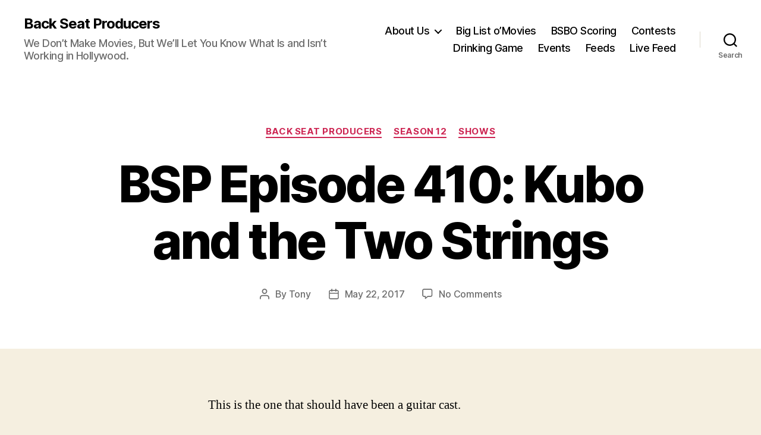

--- FILE ---
content_type: text/html; charset=UTF-8
request_url: http://backseatproducers.com/2017/05/22/bsp-episode-410-kubo-and-the-two-strings/
body_size: 19572
content:
<!DOCTYPE html>

<html class="no-js" lang="en-US">

	<head>

		<meta charset="UTF-8">
		<meta name="viewport" content="width=device-width, initial-scale=1.0" >

		<link rel="profile" href="https://gmpg.org/xfn/11">

		<title>BSP Episode 410: Kubo and the Two Strings &#8211; Back Seat Producers</title>
<meta name='robots' content='max-image-preview:large' />
<link rel="alternate" title="oEmbed (JSON)" type="application/json+oembed" href="http://backseatproducers.com/wp-json/oembed/1.0/embed?url=http%3A%2F%2Fbackseatproducers.com%2F2017%2F05%2F22%2Fbsp-episode-410-kubo-and-the-two-strings%2F" />
<link rel="alternate" title="oEmbed (XML)" type="text/xml+oembed" href="http://backseatproducers.com/wp-json/oembed/1.0/embed?url=http%3A%2F%2Fbackseatproducers.com%2F2017%2F05%2F22%2Fbsp-episode-410-kubo-and-the-two-strings%2F&#038;format=xml" />
<style id='wp-img-auto-sizes-contain-inline-css'>
img:is([sizes=auto i],[sizes^="auto," i]){contain-intrinsic-size:3000px 1500px}
/*# sourceURL=wp-img-auto-sizes-contain-inline-css */
</style>
<style id='wp-emoji-styles-inline-css'>

	img.wp-smiley, img.emoji {
		display: inline !important;
		border: none !important;
		box-shadow: none !important;
		height: 1em !important;
		width: 1em !important;
		margin: 0 0.07em !important;
		vertical-align: -0.1em !important;
		background: none !important;
		padding: 0 !important;
	}
/*# sourceURL=wp-emoji-styles-inline-css */
</style>
<link rel='stylesheet' id='wp-block-library-css' href='http://backseatproducers.com/wp-includes/css/dist/block-library/style.min.css?ver=39f73c84063e5d9a60513832003908dd' media='all' />
<style id='global-styles-inline-css'>
:root{--wp--preset--aspect-ratio--square: 1;--wp--preset--aspect-ratio--4-3: 4/3;--wp--preset--aspect-ratio--3-4: 3/4;--wp--preset--aspect-ratio--3-2: 3/2;--wp--preset--aspect-ratio--2-3: 2/3;--wp--preset--aspect-ratio--16-9: 16/9;--wp--preset--aspect-ratio--9-16: 9/16;--wp--preset--color--black: #000000;--wp--preset--color--cyan-bluish-gray: #abb8c3;--wp--preset--color--white: #ffffff;--wp--preset--color--pale-pink: #f78da7;--wp--preset--color--vivid-red: #cf2e2e;--wp--preset--color--luminous-vivid-orange: #ff6900;--wp--preset--color--luminous-vivid-amber: #fcb900;--wp--preset--color--light-green-cyan: #7bdcb5;--wp--preset--color--vivid-green-cyan: #00d084;--wp--preset--color--pale-cyan-blue: #8ed1fc;--wp--preset--color--vivid-cyan-blue: #0693e3;--wp--preset--color--vivid-purple: #9b51e0;--wp--preset--color--accent: #cd2653;--wp--preset--color--primary: #000000;--wp--preset--color--secondary: #6d6d6d;--wp--preset--color--subtle-background: #dcd7ca;--wp--preset--color--background: #f5efe0;--wp--preset--gradient--vivid-cyan-blue-to-vivid-purple: linear-gradient(135deg,rgb(6,147,227) 0%,rgb(155,81,224) 100%);--wp--preset--gradient--light-green-cyan-to-vivid-green-cyan: linear-gradient(135deg,rgb(122,220,180) 0%,rgb(0,208,130) 100%);--wp--preset--gradient--luminous-vivid-amber-to-luminous-vivid-orange: linear-gradient(135deg,rgb(252,185,0) 0%,rgb(255,105,0) 100%);--wp--preset--gradient--luminous-vivid-orange-to-vivid-red: linear-gradient(135deg,rgb(255,105,0) 0%,rgb(207,46,46) 100%);--wp--preset--gradient--very-light-gray-to-cyan-bluish-gray: linear-gradient(135deg,rgb(238,238,238) 0%,rgb(169,184,195) 100%);--wp--preset--gradient--cool-to-warm-spectrum: linear-gradient(135deg,rgb(74,234,220) 0%,rgb(151,120,209) 20%,rgb(207,42,186) 40%,rgb(238,44,130) 60%,rgb(251,105,98) 80%,rgb(254,248,76) 100%);--wp--preset--gradient--blush-light-purple: linear-gradient(135deg,rgb(255,206,236) 0%,rgb(152,150,240) 100%);--wp--preset--gradient--blush-bordeaux: linear-gradient(135deg,rgb(254,205,165) 0%,rgb(254,45,45) 50%,rgb(107,0,62) 100%);--wp--preset--gradient--luminous-dusk: linear-gradient(135deg,rgb(255,203,112) 0%,rgb(199,81,192) 50%,rgb(65,88,208) 100%);--wp--preset--gradient--pale-ocean: linear-gradient(135deg,rgb(255,245,203) 0%,rgb(182,227,212) 50%,rgb(51,167,181) 100%);--wp--preset--gradient--electric-grass: linear-gradient(135deg,rgb(202,248,128) 0%,rgb(113,206,126) 100%);--wp--preset--gradient--midnight: linear-gradient(135deg,rgb(2,3,129) 0%,rgb(40,116,252) 100%);--wp--preset--font-size--small: 18px;--wp--preset--font-size--medium: 20px;--wp--preset--font-size--large: 26.25px;--wp--preset--font-size--x-large: 42px;--wp--preset--font-size--normal: 21px;--wp--preset--font-size--larger: 32px;--wp--preset--spacing--20: 0.44rem;--wp--preset--spacing--30: 0.67rem;--wp--preset--spacing--40: 1rem;--wp--preset--spacing--50: 1.5rem;--wp--preset--spacing--60: 2.25rem;--wp--preset--spacing--70: 3.38rem;--wp--preset--spacing--80: 5.06rem;--wp--preset--shadow--natural: 6px 6px 9px rgba(0, 0, 0, 0.2);--wp--preset--shadow--deep: 12px 12px 50px rgba(0, 0, 0, 0.4);--wp--preset--shadow--sharp: 6px 6px 0px rgba(0, 0, 0, 0.2);--wp--preset--shadow--outlined: 6px 6px 0px -3px rgb(255, 255, 255), 6px 6px rgb(0, 0, 0);--wp--preset--shadow--crisp: 6px 6px 0px rgb(0, 0, 0);}:where(.is-layout-flex){gap: 0.5em;}:where(.is-layout-grid){gap: 0.5em;}body .is-layout-flex{display: flex;}.is-layout-flex{flex-wrap: wrap;align-items: center;}.is-layout-flex > :is(*, div){margin: 0;}body .is-layout-grid{display: grid;}.is-layout-grid > :is(*, div){margin: 0;}:where(.wp-block-columns.is-layout-flex){gap: 2em;}:where(.wp-block-columns.is-layout-grid){gap: 2em;}:where(.wp-block-post-template.is-layout-flex){gap: 1.25em;}:where(.wp-block-post-template.is-layout-grid){gap: 1.25em;}.has-black-color{color: var(--wp--preset--color--black) !important;}.has-cyan-bluish-gray-color{color: var(--wp--preset--color--cyan-bluish-gray) !important;}.has-white-color{color: var(--wp--preset--color--white) !important;}.has-pale-pink-color{color: var(--wp--preset--color--pale-pink) !important;}.has-vivid-red-color{color: var(--wp--preset--color--vivid-red) !important;}.has-luminous-vivid-orange-color{color: var(--wp--preset--color--luminous-vivid-orange) !important;}.has-luminous-vivid-amber-color{color: var(--wp--preset--color--luminous-vivid-amber) !important;}.has-light-green-cyan-color{color: var(--wp--preset--color--light-green-cyan) !important;}.has-vivid-green-cyan-color{color: var(--wp--preset--color--vivid-green-cyan) !important;}.has-pale-cyan-blue-color{color: var(--wp--preset--color--pale-cyan-blue) !important;}.has-vivid-cyan-blue-color{color: var(--wp--preset--color--vivid-cyan-blue) !important;}.has-vivid-purple-color{color: var(--wp--preset--color--vivid-purple) !important;}.has-black-background-color{background-color: var(--wp--preset--color--black) !important;}.has-cyan-bluish-gray-background-color{background-color: var(--wp--preset--color--cyan-bluish-gray) !important;}.has-white-background-color{background-color: var(--wp--preset--color--white) !important;}.has-pale-pink-background-color{background-color: var(--wp--preset--color--pale-pink) !important;}.has-vivid-red-background-color{background-color: var(--wp--preset--color--vivid-red) !important;}.has-luminous-vivid-orange-background-color{background-color: var(--wp--preset--color--luminous-vivid-orange) !important;}.has-luminous-vivid-amber-background-color{background-color: var(--wp--preset--color--luminous-vivid-amber) !important;}.has-light-green-cyan-background-color{background-color: var(--wp--preset--color--light-green-cyan) !important;}.has-vivid-green-cyan-background-color{background-color: var(--wp--preset--color--vivid-green-cyan) !important;}.has-pale-cyan-blue-background-color{background-color: var(--wp--preset--color--pale-cyan-blue) !important;}.has-vivid-cyan-blue-background-color{background-color: var(--wp--preset--color--vivid-cyan-blue) !important;}.has-vivid-purple-background-color{background-color: var(--wp--preset--color--vivid-purple) !important;}.has-black-border-color{border-color: var(--wp--preset--color--black) !important;}.has-cyan-bluish-gray-border-color{border-color: var(--wp--preset--color--cyan-bluish-gray) !important;}.has-white-border-color{border-color: var(--wp--preset--color--white) !important;}.has-pale-pink-border-color{border-color: var(--wp--preset--color--pale-pink) !important;}.has-vivid-red-border-color{border-color: var(--wp--preset--color--vivid-red) !important;}.has-luminous-vivid-orange-border-color{border-color: var(--wp--preset--color--luminous-vivid-orange) !important;}.has-luminous-vivid-amber-border-color{border-color: var(--wp--preset--color--luminous-vivid-amber) !important;}.has-light-green-cyan-border-color{border-color: var(--wp--preset--color--light-green-cyan) !important;}.has-vivid-green-cyan-border-color{border-color: var(--wp--preset--color--vivid-green-cyan) !important;}.has-pale-cyan-blue-border-color{border-color: var(--wp--preset--color--pale-cyan-blue) !important;}.has-vivid-cyan-blue-border-color{border-color: var(--wp--preset--color--vivid-cyan-blue) !important;}.has-vivid-purple-border-color{border-color: var(--wp--preset--color--vivid-purple) !important;}.has-vivid-cyan-blue-to-vivid-purple-gradient-background{background: var(--wp--preset--gradient--vivid-cyan-blue-to-vivid-purple) !important;}.has-light-green-cyan-to-vivid-green-cyan-gradient-background{background: var(--wp--preset--gradient--light-green-cyan-to-vivid-green-cyan) !important;}.has-luminous-vivid-amber-to-luminous-vivid-orange-gradient-background{background: var(--wp--preset--gradient--luminous-vivid-amber-to-luminous-vivid-orange) !important;}.has-luminous-vivid-orange-to-vivid-red-gradient-background{background: var(--wp--preset--gradient--luminous-vivid-orange-to-vivid-red) !important;}.has-very-light-gray-to-cyan-bluish-gray-gradient-background{background: var(--wp--preset--gradient--very-light-gray-to-cyan-bluish-gray) !important;}.has-cool-to-warm-spectrum-gradient-background{background: var(--wp--preset--gradient--cool-to-warm-spectrum) !important;}.has-blush-light-purple-gradient-background{background: var(--wp--preset--gradient--blush-light-purple) !important;}.has-blush-bordeaux-gradient-background{background: var(--wp--preset--gradient--blush-bordeaux) !important;}.has-luminous-dusk-gradient-background{background: var(--wp--preset--gradient--luminous-dusk) !important;}.has-pale-ocean-gradient-background{background: var(--wp--preset--gradient--pale-ocean) !important;}.has-electric-grass-gradient-background{background: var(--wp--preset--gradient--electric-grass) !important;}.has-midnight-gradient-background{background: var(--wp--preset--gradient--midnight) !important;}.has-small-font-size{font-size: var(--wp--preset--font-size--small) !important;}.has-medium-font-size{font-size: var(--wp--preset--font-size--medium) !important;}.has-large-font-size{font-size: var(--wp--preset--font-size--large) !important;}.has-x-large-font-size{font-size: var(--wp--preset--font-size--x-large) !important;}
/*# sourceURL=global-styles-inline-css */
</style>

<style id='classic-theme-styles-inline-css'>
/*! This file is auto-generated */
.wp-block-button__link{color:#fff;background-color:#32373c;border-radius:9999px;box-shadow:none;text-decoration:none;padding:calc(.667em + 2px) calc(1.333em + 2px);font-size:1.125em}.wp-block-file__button{background:#32373c;color:#fff;text-decoration:none}
/*# sourceURL=/wp-includes/css/classic-themes.min.css */
</style>
<link rel='stylesheet' id='twentytwenty-style-css' href='http://backseatproducers.com/wp-content/themes/twentytwenty/style.css?ver=2.6' media='all' />
<style id='twentytwenty-style-inline-css'>
.color-accent,.color-accent-hover:hover,.color-accent-hover:focus,:root .has-accent-color,.has-drop-cap:not(:focus):first-letter,.wp-block-button.is-style-outline,a { color: #cd2653; }blockquote,.border-color-accent,.border-color-accent-hover:hover,.border-color-accent-hover:focus { border-color: #cd2653; }button,.button,.faux-button,.wp-block-button__link,.wp-block-file .wp-block-file__button,input[type="button"],input[type="reset"],input[type="submit"],.bg-accent,.bg-accent-hover:hover,.bg-accent-hover:focus,:root .has-accent-background-color,.comment-reply-link { background-color: #cd2653; }.fill-children-accent,.fill-children-accent * { fill: #cd2653; }body,.entry-title a,:root .has-primary-color { color: #000000; }:root .has-primary-background-color { background-color: #000000; }cite,figcaption,.wp-caption-text,.post-meta,.entry-content .wp-block-archives li,.entry-content .wp-block-categories li,.entry-content .wp-block-latest-posts li,.wp-block-latest-comments__comment-date,.wp-block-latest-posts__post-date,.wp-block-embed figcaption,.wp-block-image figcaption,.wp-block-pullquote cite,.comment-metadata,.comment-respond .comment-notes,.comment-respond .logged-in-as,.pagination .dots,.entry-content hr:not(.has-background),hr.styled-separator,:root .has-secondary-color { color: #6d6d6d; }:root .has-secondary-background-color { background-color: #6d6d6d; }pre,fieldset,input,textarea,table,table *,hr { border-color: #dcd7ca; }caption,code,code,kbd,samp,.wp-block-table.is-style-stripes tbody tr:nth-child(odd),:root .has-subtle-background-background-color { background-color: #dcd7ca; }.wp-block-table.is-style-stripes { border-bottom-color: #dcd7ca; }.wp-block-latest-posts.is-grid li { border-top-color: #dcd7ca; }:root .has-subtle-background-color { color: #dcd7ca; }body:not(.overlay-header) .primary-menu > li > a,body:not(.overlay-header) .primary-menu > li > .icon,.modal-menu a,.footer-menu a, .footer-widgets a:where(:not(.wp-block-button__link)),#site-footer .wp-block-button.is-style-outline,.wp-block-pullquote:before,.singular:not(.overlay-header) .entry-header a,.archive-header a,.header-footer-group .color-accent,.header-footer-group .color-accent-hover:hover { color: #cd2653; }.social-icons a,#site-footer button:not(.toggle),#site-footer .button,#site-footer .faux-button,#site-footer .wp-block-button__link,#site-footer .wp-block-file__button,#site-footer input[type="button"],#site-footer input[type="reset"],#site-footer input[type="submit"] { background-color: #cd2653; }.header-footer-group,body:not(.overlay-header) #site-header .toggle,.menu-modal .toggle { color: #000000; }body:not(.overlay-header) .primary-menu ul { background-color: #000000; }body:not(.overlay-header) .primary-menu > li > ul:after { border-bottom-color: #000000; }body:not(.overlay-header) .primary-menu ul ul:after { border-left-color: #000000; }.site-description,body:not(.overlay-header) .toggle-inner .toggle-text,.widget .post-date,.widget .rss-date,.widget_archive li,.widget_categories li,.widget cite,.widget_pages li,.widget_meta li,.widget_nav_menu li,.powered-by-wordpress,.footer-credits .privacy-policy,.to-the-top,.singular .entry-header .post-meta,.singular:not(.overlay-header) .entry-header .post-meta a { color: #6d6d6d; }.header-footer-group pre,.header-footer-group fieldset,.header-footer-group input,.header-footer-group textarea,.header-footer-group table,.header-footer-group table *,.footer-nav-widgets-wrapper,#site-footer,.menu-modal nav *,.footer-widgets-outer-wrapper,.footer-top { border-color: #dcd7ca; }.header-footer-group table caption,body:not(.overlay-header) .header-inner .toggle-wrapper::before { background-color: #dcd7ca; }
/*# sourceURL=twentytwenty-style-inline-css */
</style>
<link rel='stylesheet' id='twentytwenty-fonts-css' href='http://backseatproducers.com/wp-content/themes/twentytwenty/assets/css/font-inter.css?ver=2.6' media='all' />
<link rel='stylesheet' id='twentytwenty-print-style-css' href='http://backseatproducers.com/wp-content/themes/twentytwenty/print.css?ver=2.6' media='print' />
<script src="http://backseatproducers.com/wp-content/themes/twentytwenty/assets/js/index.js?ver=2.6" id="twentytwenty-js-js" defer data-wp-strategy="defer"></script>
<link rel="https://api.w.org/" href="http://backseatproducers.com/wp-json/" /><link rel="alternate" title="JSON" type="application/json" href="http://backseatproducers.com/wp-json/wp/v2/posts/6285" /><link rel="EditURI" type="application/rsd+xml" title="RSD" href="http://backseatproducers.com/xmlrpc.php?rsd" />

<link rel="canonical" href="http://backseatproducers.com/2017/05/22/bsp-episode-410-kubo-and-the-two-strings/" />
<link rel='shortlink' href='http://backseatproducers.com/?p=6285' />
            <script type="text/javascript"><!--
                                function powerpress_pinw(pinw_url){window.open(pinw_url, 'PowerPressPlayer','toolbar=0,status=0,resizable=1,width=460,height=320');	return false;}
                //-->

                // tabnab protection
                window.addEventListener('load', function () {
                    // make all links have rel="noopener noreferrer"
                    document.querySelectorAll('a[target="_blank"]').forEach(link => {
                        link.setAttribute('rel', 'noopener noreferrer');
                    });
                });
            </script>
            	<script>document.documentElement.className = document.documentElement.className.replace( 'no-js', 'js' );</script>
	<link rel="icon" href="http://backseatproducers.com/wp-content/uploads/2008/06/cropped-bsp_temp1-32x32.jpg" sizes="32x32" />
<link rel="icon" href="http://backseatproducers.com/wp-content/uploads/2008/06/cropped-bsp_temp1-192x192.jpg" sizes="192x192" />
<link rel="apple-touch-icon" href="http://backseatproducers.com/wp-content/uploads/2008/06/cropped-bsp_temp1-180x180.jpg" />
<meta name="msapplication-TileImage" content="http://backseatproducers.com/wp-content/uploads/2008/06/cropped-bsp_temp1-270x270.jpg" />

	<link rel='stylesheet' id='mediaelement-css' href='http://backseatproducers.com/wp-includes/js/mediaelement/mediaelementplayer-legacy.min.css?ver=4.2.17' media='all' />
<link rel='stylesheet' id='wp-mediaelement-css' href='http://backseatproducers.com/wp-includes/js/mediaelement/wp-mediaelement.min.css?ver=39f73c84063e5d9a60513832003908dd' media='all' />
</head>

	<body class="wp-singular post-template-default single single-post postid-6285 single-format-standard wp-embed-responsive wp-theme-twentytwenty singular enable-search-modal missing-post-thumbnail has-single-pagination showing-comments hide-avatars footer-top-visible">

		<a class="skip-link screen-reader-text" href="#site-content">Skip to the content</a>
		<header id="site-header" class="header-footer-group">

			<div class="header-inner section-inner">

				<div class="header-titles-wrapper">

					
						<button class="toggle search-toggle mobile-search-toggle" data-toggle-target=".search-modal" data-toggle-body-class="showing-search-modal" data-set-focus=".search-modal .search-field" aria-expanded="false">
							<span class="toggle-inner">
								<span class="toggle-icon">
									<svg class="svg-icon" aria-hidden="true" role="img" focusable="false" xmlns="http://www.w3.org/2000/svg" width="23" height="23" viewBox="0 0 23 23"><path d="M38.710696,48.0601792 L43,52.3494831 L41.3494831,54 L37.0601792,49.710696 C35.2632422,51.1481185 32.9839107,52.0076499 30.5038249,52.0076499 C24.7027226,52.0076499 20,47.3049272 20,41.5038249 C20,35.7027226 24.7027226,31 30.5038249,31 C36.3049272,31 41.0076499,35.7027226 41.0076499,41.5038249 C41.0076499,43.9839107 40.1481185,46.2632422 38.710696,48.0601792 Z M36.3875844,47.1716785 C37.8030221,45.7026647 38.6734666,43.7048964 38.6734666,41.5038249 C38.6734666,36.9918565 35.0157934,33.3341833 30.5038249,33.3341833 C25.9918565,33.3341833 22.3341833,36.9918565 22.3341833,41.5038249 C22.3341833,46.0157934 25.9918565,49.6734666 30.5038249,49.6734666 C32.7048964,49.6734666 34.7026647,48.8030221 36.1716785,47.3875844 C36.2023931,47.347638 36.2360451,47.3092237 36.2726343,47.2726343 C36.3092237,47.2360451 36.347638,47.2023931 36.3875844,47.1716785 Z" transform="translate(-20 -31)" /></svg>								</span>
								<span class="toggle-text">Search</span>
							</span>
						</button><!-- .search-toggle -->

					
					<div class="header-titles">

						<div class="site-title faux-heading"><a href="http://backseatproducers.com/">Back Seat Producers</a></div><div class="site-description">We Don’t Make Movies, But We’ll Let You Know What Is and Isn’t Working in Hollywood.</div><!-- .site-description -->
					</div><!-- .header-titles -->

					<button class="toggle nav-toggle mobile-nav-toggle" data-toggle-target=".menu-modal"  data-toggle-body-class="showing-menu-modal" aria-expanded="false" data-set-focus=".close-nav-toggle">
						<span class="toggle-inner">
							<span class="toggle-icon">
								<svg class="svg-icon" aria-hidden="true" role="img" focusable="false" xmlns="http://www.w3.org/2000/svg" width="26" height="7" viewBox="0 0 26 7"><path fill-rule="evenodd" d="M332.5,45 C330.567003,45 329,43.4329966 329,41.5 C329,39.5670034 330.567003,38 332.5,38 C334.432997,38 336,39.5670034 336,41.5 C336,43.4329966 334.432997,45 332.5,45 Z M342,45 C340.067003,45 338.5,43.4329966 338.5,41.5 C338.5,39.5670034 340.067003,38 342,38 C343.932997,38 345.5,39.5670034 345.5,41.5 C345.5,43.4329966 343.932997,45 342,45 Z M351.5,45 C349.567003,45 348,43.4329966 348,41.5 C348,39.5670034 349.567003,38 351.5,38 C353.432997,38 355,39.5670034 355,41.5 C355,43.4329966 353.432997,45 351.5,45 Z" transform="translate(-329 -38)" /></svg>							</span>
							<span class="toggle-text">Menu</span>
						</span>
					</button><!-- .nav-toggle -->

				</div><!-- .header-titles-wrapper -->

				<div class="header-navigation-wrapper">

					
							<nav class="primary-menu-wrapper" aria-label="Horizontal">

								<ul class="primary-menu reset-list-style">

								<li class="page_item page-item-236 page_item_has_children menu-item-has-children"><a href="http://backseatproducers.com/about-us/">About Us</a><span class="icon"></span>
<ul class='children'>
	<li class="page_item page-item-5888"><a href="http://backseatproducers.com/about-us/the-bsp-commandments/">The BSP Commandments</a></li>
</ul>
</li>
<li class="page_item page-item-155"><a href="http://backseatproducers.com/big-list-omovies/">Big List o&#8217;Movies</a></li>
<li class="page_item page-item-966"><a href="http://backseatproducers.com/bsbo-scoring/">BSBO Scoring</a></li>
<li class="page_item page-item-148"><a href="http://backseatproducers.com/contests/">Contests</a></li>
<li class="page_item page-item-961"><a href="http://backseatproducers.com/drinking-game/">Drinking Game</a></li>
<li class="page_item page-item-259"><a href="http://backseatproducers.com/events/">Events</a></li>
<li class="page_item page-item-853"><a href="http://backseatproducers.com/feeds/">Feeds</a></li>
<li class="page_item page-item-3249"><a href="http://backseatproducers.com/livefeed/">Live Feed</a></li>

								</ul>

							</nav><!-- .primary-menu-wrapper -->

						
						<div class="header-toggles hide-no-js">

						
							<div class="toggle-wrapper search-toggle-wrapper">

								<button class="toggle search-toggle desktop-search-toggle" data-toggle-target=".search-modal" data-toggle-body-class="showing-search-modal" data-set-focus=".search-modal .search-field" aria-expanded="false">
									<span class="toggle-inner">
										<svg class="svg-icon" aria-hidden="true" role="img" focusable="false" xmlns="http://www.w3.org/2000/svg" width="23" height="23" viewBox="0 0 23 23"><path d="M38.710696,48.0601792 L43,52.3494831 L41.3494831,54 L37.0601792,49.710696 C35.2632422,51.1481185 32.9839107,52.0076499 30.5038249,52.0076499 C24.7027226,52.0076499 20,47.3049272 20,41.5038249 C20,35.7027226 24.7027226,31 30.5038249,31 C36.3049272,31 41.0076499,35.7027226 41.0076499,41.5038249 C41.0076499,43.9839107 40.1481185,46.2632422 38.710696,48.0601792 Z M36.3875844,47.1716785 C37.8030221,45.7026647 38.6734666,43.7048964 38.6734666,41.5038249 C38.6734666,36.9918565 35.0157934,33.3341833 30.5038249,33.3341833 C25.9918565,33.3341833 22.3341833,36.9918565 22.3341833,41.5038249 C22.3341833,46.0157934 25.9918565,49.6734666 30.5038249,49.6734666 C32.7048964,49.6734666 34.7026647,48.8030221 36.1716785,47.3875844 C36.2023931,47.347638 36.2360451,47.3092237 36.2726343,47.2726343 C36.3092237,47.2360451 36.347638,47.2023931 36.3875844,47.1716785 Z" transform="translate(-20 -31)" /></svg>										<span class="toggle-text">Search</span>
									</span>
								</button><!-- .search-toggle -->

							</div>

							
						</div><!-- .header-toggles -->
						
				</div><!-- .header-navigation-wrapper -->

			</div><!-- .header-inner -->

			<div class="search-modal cover-modal header-footer-group" data-modal-target-string=".search-modal" role="dialog" aria-modal="true" aria-label="Search">

	<div class="search-modal-inner modal-inner">

		<div class="section-inner">

			<form role="search" aria-label="Search for:" method="get" class="search-form" action="http://backseatproducers.com/">
	<label for="search-form-1">
		<span class="screen-reader-text">
			Search for:		</span>
		<input type="search" id="search-form-1" class="search-field" placeholder="Search &hellip;" value="" name="s" />
	</label>
	<input type="submit" class="search-submit" value="Search" />
</form>

			<button class="toggle search-untoggle close-search-toggle fill-children-current-color" data-toggle-target=".search-modal" data-toggle-body-class="showing-search-modal" data-set-focus=".search-modal .search-field">
				<span class="screen-reader-text">
					Close search				</span>
				<svg class="svg-icon" aria-hidden="true" role="img" focusable="false" xmlns="http://www.w3.org/2000/svg" width="16" height="16" viewBox="0 0 16 16"><polygon fill="" fill-rule="evenodd" points="6.852 7.649 .399 1.195 1.445 .149 7.899 6.602 14.352 .149 15.399 1.195 8.945 7.649 15.399 14.102 14.352 15.149 7.899 8.695 1.445 15.149 .399 14.102" /></svg>			</button><!-- .search-toggle -->

		</div><!-- .section-inner -->

	</div><!-- .search-modal-inner -->

</div><!-- .menu-modal -->

		</header><!-- #site-header -->

		
<div class="menu-modal cover-modal header-footer-group" data-modal-target-string=".menu-modal">

	<div class="menu-modal-inner modal-inner">

		<div class="menu-wrapper section-inner">

			<div class="menu-top">

				<button class="toggle close-nav-toggle fill-children-current-color" data-toggle-target=".menu-modal" data-toggle-body-class="showing-menu-modal" data-set-focus=".menu-modal">
					<span class="toggle-text">Close Menu</span>
					<svg class="svg-icon" aria-hidden="true" role="img" focusable="false" xmlns="http://www.w3.org/2000/svg" width="16" height="16" viewBox="0 0 16 16"><polygon fill="" fill-rule="evenodd" points="6.852 7.649 .399 1.195 1.445 .149 7.899 6.602 14.352 .149 15.399 1.195 8.945 7.649 15.399 14.102 14.352 15.149 7.899 8.695 1.445 15.149 .399 14.102" /></svg>				</button><!-- .nav-toggle -->

				
					<nav class="mobile-menu" aria-label="Mobile">

						<ul class="modal-menu reset-list-style">

						<li class="page_item page-item-236 page_item_has_children menu-item-has-children"><div class="ancestor-wrapper"><a href="http://backseatproducers.com/about-us/">About Us</a><button class="toggle sub-menu-toggle fill-children-current-color" data-toggle-target=".menu-modal .page-item-236 > ul" data-toggle-type="slidetoggle" data-toggle-duration="250" aria-expanded="false"><span class="screen-reader-text">Show sub menu</span><svg class="svg-icon" aria-hidden="true" role="img" focusable="false" xmlns="http://www.w3.org/2000/svg" width="20" height="12" viewBox="0 0 20 12"><polygon fill="" fill-rule="evenodd" points="1319.899 365.778 1327.678 358 1329.799 360.121 1319.899 370.021 1310 360.121 1312.121 358" transform="translate(-1310 -358)" /></svg></button></div><!-- .ancestor-wrapper -->
<ul class='children'>
	<li class="page_item page-item-5888"><div class="ancestor-wrapper"><a href="http://backseatproducers.com/about-us/the-bsp-commandments/">The BSP Commandments</a></div><!-- .ancestor-wrapper --></li>
</ul>
</li>
<li class="page_item page-item-155"><div class="ancestor-wrapper"><a href="http://backseatproducers.com/big-list-omovies/">Big List o&#8217;Movies</a></div><!-- .ancestor-wrapper --></li>
<li class="page_item page-item-966"><div class="ancestor-wrapper"><a href="http://backseatproducers.com/bsbo-scoring/">BSBO Scoring</a></div><!-- .ancestor-wrapper --></li>
<li class="page_item page-item-148"><div class="ancestor-wrapper"><a href="http://backseatproducers.com/contests/">Contests</a></div><!-- .ancestor-wrapper --></li>
<li class="page_item page-item-961"><div class="ancestor-wrapper"><a href="http://backseatproducers.com/drinking-game/">Drinking Game</a></div><!-- .ancestor-wrapper --></li>
<li class="page_item page-item-259"><div class="ancestor-wrapper"><a href="http://backseatproducers.com/events/">Events</a></div><!-- .ancestor-wrapper --></li>
<li class="page_item page-item-853"><div class="ancestor-wrapper"><a href="http://backseatproducers.com/feeds/">Feeds</a></div><!-- .ancestor-wrapper --></li>
<li class="page_item page-item-3249"><div class="ancestor-wrapper"><a href="http://backseatproducers.com/livefeed/">Live Feed</a></div><!-- .ancestor-wrapper --></li>

						</ul>

					</nav>

					
			</div><!-- .menu-top -->

			<div class="menu-bottom">

				
			</div><!-- .menu-bottom -->

		</div><!-- .menu-wrapper -->

	</div><!-- .menu-modal-inner -->

</div><!-- .menu-modal -->

<main id="site-content">

	
<article class="post-6285 post type-post status-publish format-standard hentry category-bsp-shows category-season-12 category-shows" id="post-6285">

	
<header class="entry-header has-text-align-center header-footer-group">

	<div class="entry-header-inner section-inner medium">

		
			<div class="entry-categories">
				<span class="screen-reader-text">
					Categories				</span>
				<div class="entry-categories-inner">
					<a href="http://backseatproducers.com/category/shows/bsp-shows/" rel="category tag">Back Seat Producers</a> <a href="http://backseatproducers.com/category/shows/bsp-shows/season-12/" rel="category tag">Season 12</a> <a href="http://backseatproducers.com/category/shows/" rel="category tag">Shows</a>				</div><!-- .entry-categories-inner -->
			</div><!-- .entry-categories -->

			<h1 class="entry-title">BSP Episode 410: Kubo and the Two Strings</h1>
		<div class="post-meta-wrapper post-meta-single post-meta-single-top">

			<ul class="post-meta">

									<li class="post-author meta-wrapper">
						<span class="meta-icon">
							<span class="screen-reader-text">
								Post author							</span>
							<svg class="svg-icon" aria-hidden="true" role="img" focusable="false" xmlns="http://www.w3.org/2000/svg" width="18" height="20" viewBox="0 0 18 20"><path fill="" d="M18,19 C18,19.5522847 17.5522847,20 17,20 C16.4477153,20 16,19.5522847 16,19 L16,17 C16,15.3431458 14.6568542,14 13,14 L5,14 C3.34314575,14 2,15.3431458 2,17 L2,19 C2,19.5522847 1.55228475,20 1,20 C0.44771525,20 0,19.5522847 0,19 L0,17 C0,14.2385763 2.23857625,12 5,12 L13,12 C15.7614237,12 18,14.2385763 18,17 L18,19 Z M9,10 C6.23857625,10 4,7.76142375 4,5 C4,2.23857625 6.23857625,0 9,0 C11.7614237,0 14,2.23857625 14,5 C14,7.76142375 11.7614237,10 9,10 Z M9,8 C10.6568542,8 12,6.65685425 12,5 C12,3.34314575 10.6568542,2 9,2 C7.34314575,2 6,3.34314575 6,5 C6,6.65685425 7.34314575,8 9,8 Z" /></svg>						</span>
						<span class="meta-text">
							By <a href="http://backseatproducers.com/author/admin/">Tony</a>						</span>
					</li>
										<li class="post-date meta-wrapper">
						<span class="meta-icon">
							<span class="screen-reader-text">
								Post date							</span>
							<svg class="svg-icon" aria-hidden="true" role="img" focusable="false" xmlns="http://www.w3.org/2000/svg" width="18" height="19" viewBox="0 0 18 19"><path fill="" d="M4.60069444,4.09375 L3.25,4.09375 C2.47334957,4.09375 1.84375,4.72334957 1.84375,5.5 L1.84375,7.26736111 L16.15625,7.26736111 L16.15625,5.5 C16.15625,4.72334957 15.5266504,4.09375 14.75,4.09375 L13.3993056,4.09375 L13.3993056,4.55555556 C13.3993056,5.02154581 13.0215458,5.39930556 12.5555556,5.39930556 C12.0895653,5.39930556 11.7118056,5.02154581 11.7118056,4.55555556 L11.7118056,4.09375 L6.28819444,4.09375 L6.28819444,4.55555556 C6.28819444,5.02154581 5.9104347,5.39930556 5.44444444,5.39930556 C4.97845419,5.39930556 4.60069444,5.02154581 4.60069444,4.55555556 L4.60069444,4.09375 Z M6.28819444,2.40625 L11.7118056,2.40625 L11.7118056,1 C11.7118056,0.534009742 12.0895653,0.15625 12.5555556,0.15625 C13.0215458,0.15625 13.3993056,0.534009742 13.3993056,1 L13.3993056,2.40625 L14.75,2.40625 C16.4586309,2.40625 17.84375,3.79136906 17.84375,5.5 L17.84375,15.875 C17.84375,17.5836309 16.4586309,18.96875 14.75,18.96875 L3.25,18.96875 C1.54136906,18.96875 0.15625,17.5836309 0.15625,15.875 L0.15625,5.5 C0.15625,3.79136906 1.54136906,2.40625 3.25,2.40625 L4.60069444,2.40625 L4.60069444,1 C4.60069444,0.534009742 4.97845419,0.15625 5.44444444,0.15625 C5.9104347,0.15625 6.28819444,0.534009742 6.28819444,1 L6.28819444,2.40625 Z M1.84375,8.95486111 L1.84375,15.875 C1.84375,16.6516504 2.47334957,17.28125 3.25,17.28125 L14.75,17.28125 C15.5266504,17.28125 16.15625,16.6516504 16.15625,15.875 L16.15625,8.95486111 L1.84375,8.95486111 Z" /></svg>						</span>
						<span class="meta-text">
							<a href="http://backseatproducers.com/2017/05/22/bsp-episode-410-kubo-and-the-two-strings/">May 22, 2017</a>
						</span>
					</li>
										<li class="post-comment-link meta-wrapper">
						<span class="meta-icon">
							<svg class="svg-icon" aria-hidden="true" role="img" focusable="false" xmlns="http://www.w3.org/2000/svg" width="19" height="19" viewBox="0 0 19 19"><path d="M9.43016863,13.2235931 C9.58624731,13.094699 9.7823475,13.0241935 9.98476849,13.0241935 L15.0564516,13.0241935 C15.8581553,13.0241935 16.5080645,12.3742843 16.5080645,11.5725806 L16.5080645,3.44354839 C16.5080645,2.64184472 15.8581553,1.99193548 15.0564516,1.99193548 L3.44354839,1.99193548 C2.64184472,1.99193548 1.99193548,2.64184472 1.99193548,3.44354839 L1.99193548,11.5725806 C1.99193548,12.3742843 2.64184472,13.0241935 3.44354839,13.0241935 L5.76612903,13.0241935 C6.24715123,13.0241935 6.63709677,13.4141391 6.63709677,13.8951613 L6.63709677,15.5301903 L9.43016863,13.2235931 Z M3.44354839,14.766129 C1.67980032,14.766129 0.25,13.3363287 0.25,11.5725806 L0.25,3.44354839 C0.25,1.67980032 1.67980032,0.25 3.44354839,0.25 L15.0564516,0.25 C16.8201997,0.25 18.25,1.67980032 18.25,3.44354839 L18.25,11.5725806 C18.25,13.3363287 16.8201997,14.766129 15.0564516,14.766129 L10.2979143,14.766129 L6.32072889,18.0506004 C5.75274472,18.5196577 4.89516129,18.1156602 4.89516129,17.3790323 L4.89516129,14.766129 L3.44354839,14.766129 Z" /></svg>						</span>
						<span class="meta-text">
							<a href="http://backseatproducers.com/2017/05/22/bsp-episode-410-kubo-and-the-two-strings/#respond">No Comments<span class="screen-reader-text"> on BSP Episode 410: Kubo and the Two Strings</span></a>						</span>
					</li>
					
			</ul><!-- .post-meta -->

		</div><!-- .post-meta-wrapper -->

		
	</div><!-- .entry-header-inner -->

</header><!-- .entry-header -->

	<div class="post-inner thin ">

		<div class="entry-content">

			<p>This is the one that should have been a guitar cast.</p>
<p>Which side of the narrative do you fall on?</p>
<p><img fetchpriority="high" decoding="async" class="aligncenter wp-image-6286 size-medium" src="http://backseatproducers.com/wp-content/uploads/2017/05/Kubo_and_the_Two_Strings_poster-202x300.png" alt="" width="202" height="300" srcset="http://backseatproducers.com/wp-content/uploads/2017/05/Kubo_and_the_Two_Strings_poster-202x300.png 202w, http://backseatproducers.com/wp-content/uploads/2017/05/Kubo_and_the_Two_Strings_poster.png 259w" sizes="(max-width: 202px) 100vw, 202px" /></p>
<p>Your producers for this episode are:</p>
<ul>
<li>Tony</li>
<li>Kayla</li>
<li>Alex</li>
<li>David</li>
</ul>
<p>This episode was recorded on April 26th, 2017.</p>
<div class="powerpress_player" id="powerpress_player_8798"><audio class="wp-audio-shortcode" id="audio-6285-1" preload="none" style="width: 100%;" controls="controls"><source type="audio/mpeg" src="http://media.blubrry.com/bsp/mast.rocks/media/audio/bsp/BSP_Ep410_170522.mp3?_=1" /><a href="http://media.blubrry.com/bsp/mast.rocks/media/audio/bsp/BSP_Ep410_170522.mp3">http://media.blubrry.com/bsp/mast.rocks/media/audio/bsp/BSP_Ep410_170522.mp3</a></audio></div><p class="powerpress_links powerpress_links_mp3" style="margin-bottom: 1px !important;">Podcast: <a href="http://media.blubrry.com/bsp/mast.rocks/media/audio/bsp/BSP_Ep410_170522.mp3" class="powerpress_link_pinw" target="_blank" title="Play in new window" onclick="return powerpress_pinw('http://backseatproducers.com/?powerpress_pinw=6285-podcast');" rel="nofollow">Play in new window</a> | <a href="http://media.blubrry.com/bsp/mast.rocks/media/audio/bsp/BSP_Ep410_170522.mp3" class="powerpress_link_d" title="Download" rel="nofollow" download="BSP_Ep410_170522.mp3">Download</a></p><p class="powerpress_links powerpress_subscribe_links">Subscribe: <a href="https://itunes.apple.com/us/podcast/back-seat-producers/id153777483?mt=2&amp;ls=1#episodeGuid=http%3A%2F%2Fbackseatproducers.com%2F%3Fp%3D6285" class="powerpress_link_subscribe powerpress_link_subscribe_itunes" target="_blank" title="Subscribe on Apple Podcasts" rel="nofollow">Apple Podcasts</a> | <a href="http://backseatproducers.com/feed/podcast/" class="powerpress_link_subscribe powerpress_link_subscribe_rss" target="_blank" title="Subscribe via RSS" rel="nofollow">RSS</a></p>
		</div><!-- .entry-content -->

	</div><!-- .post-inner -->

	<div class="section-inner">
		
	</div><!-- .section-inner -->

	
	<nav class="pagination-single section-inner" aria-label="Post">

		<hr class="styled-separator is-style-wide" aria-hidden="true" />

		<div class="pagination-single-inner">

			
				<a class="previous-post" href="http://backseatproducers.com/2017/05/20/bsbo-episode-293/">
					<span class="arrow" aria-hidden="true">&larr;</span>
					<span class="title"><span class="title-inner">BSBO Episode 293</span></span>
				</a>

				
				<a class="next-post" href="http://backseatproducers.com/2017/05/30/bsp-episode-411-the-discovery/">
					<span class="arrow" aria-hidden="true">&rarr;</span>
						<span class="title"><span class="title-inner">BSP Episode 411: The Discovery</span></span>
				</a>
				
		</div><!-- .pagination-single-inner -->

		<hr class="styled-separator is-style-wide" aria-hidden="true" />

	</nav><!-- .pagination-single -->

	
		<div class="comments-wrapper section-inner">

				<div id="respond" class="comment-respond">
		<h2 id="reply-title" class="comment-reply-title">Leave a Reply <small><a rel="nofollow" id="cancel-comment-reply-link" href="/2017/05/22/bsp-episode-410-kubo-and-the-two-strings/#respond" style="display:none;">Cancel reply</a></small></h2><form action="http://backseatproducers.com/wp-comments-post.php" method="post" id="commentform" class="section-inner thin max-percentage"><p class="comment-notes"><span id="email-notes">Your email address will not be published.</span> <span class="required-field-message">Required fields are marked <span class="required">*</span></span></p><p class="comment-form-comment"><label for="comment">Comment <span class="required">*</span></label> <textarea id="comment" name="comment" cols="45" rows="8" maxlength="65525" required></textarea></p><p class="comment-form-author"><label for="author">Name <span class="required">*</span></label> <input id="author" name="author" type="text" value="" size="30" maxlength="245" autocomplete="name" required /></p>
<p class="comment-form-email"><label for="email">Email <span class="required">*</span></label> <input id="email" name="email" type="email" value="" size="30" maxlength="100" aria-describedby="email-notes" autocomplete="email" required /></p>
<p class="comment-form-url"><label for="url">Website</label> <input id="url" name="url" type="url" value="" size="30" maxlength="200" autocomplete="url" /></p>
<p class="form-submit"><input name="submit" type="submit" id="submit" class="submit" value="Post Comment" /> <input type='hidden' name='comment_post_ID' value='6285' id='comment_post_ID' />
<input type='hidden' name='comment_parent' id='comment_parent' value='0' />
</p><p style="display: none;"><input type="hidden" id="akismet_comment_nonce" name="akismet_comment_nonce" value="50ae3af7f2" /></p><p style="display: none !important;" class="akismet-fields-container" data-prefix="ak_"><label>&#916;<textarea name="ak_hp_textarea" cols="45" rows="8" maxlength="100"></textarea></label><input type="hidden" id="ak_js_1" name="ak_js" value="222"/><script>document.getElementById( "ak_js_1" ).setAttribute( "value", ( new Date() ).getTime() );</script></p></form>	</div><!-- #respond -->
	
		</div><!-- .comments-wrapper -->

		
</article><!-- .post -->

</main><!-- #site-content -->


	<div class="footer-nav-widgets-wrapper header-footer-group">

		<div class="footer-inner section-inner">

			
			
				<aside class="footer-widgets-outer-wrapper">

					<div class="footer-widgets-wrapper">

						
							<div class="footer-widgets column-one grid-item">
								<div class="widget widget_text"><div class="widget-content"><h2 class="widget-title subheading heading-size-3">Buy us a drink</h2>			<div class="textwidget"><form action="https://www.paypal.com/cgi-bin/webscr" method="post">
				<input type="hidden" name="cmd" value="_s-xclick">
				<input type="image" src="https://www.paypal.com/en_US/i/btn/x-click-but21.gif" border="0" name="submit" alt="Make payments with PayPal - it's fast, free and secure!">
				<img alt="" border="0" src="https://www.paypal.com/en_US/i/scr/pixel.gif" width="1" height="1">
				<input type="hidden" name="encrypted" value="-----BEGIN [base64]/lBPWhHRRQ0ZQkVxQ25t7WUGkwGpSnqB8txGtkc0wuWoCy2dLNAVoNS/VPHPLcZm0dVEqAV09wwu/[base64]//[base64]/ETMS1ycjtkpkvjXZe9k+6CieLuLsPumsJ7QC1odNz3sJiCbs2wC0nLE0uLGaEtXynIgRqIddYCHx88pb5HTXv4SZeuv0Rqq4+axW9PLAAATU8w04qqjaSXgbGLP3NmohqM6bV9kZZwZLR/klDaQGo1u9uDb9lr4Yn+rBQIDAQABo4HuMIHrMB0GA1UdDgQWBBSWn3y7xm8XvVk/UtcKG+wQ1mSUazCBuwYDVR0jBIGzMIGwgBSWn3y7xm8XvVk/[base64]/zANBgkqhkiG9w0BAQUFAAOBgQCBXzpWmoBa5e9fo6ujionW1hUhPkOBakTr3YCDjbYfvJEiv/2P+IobhOGJr85+XHhN0v4gUkEDI8r2/rNk1m0GA8HKddvTjyGw/XqXa+LSTlDYkqI8OwR8GEYj4efEtcRpRYBxV8KxAW93YDWzFGvruKnnLbDAF6VR5w/[base64]/ViWTzvE9V1sDQaIIR3DnU6v3tYAX8+FiR3kol6q3om4QHlTrcJEB5tez3blQLyNqqqvsnq8hAJeBC/ehxcN3dn1/ItQ3+qLkAq9RIQkQ==-----END PKCS7-----
">
			</form></div>
		</div></div><div class="widget widget_text"><div class="widget-content"><h2 class="widget-title subheading heading-size-3">Contact Us</h2>			<div class="textwidget"><object type="application/x-shockwave-flash" data="https://clients4.google.com/voice/embed/webCallButton"><param name="movie" value="https://clients4.google.com/voice/embed/webCallButton" /><param name="wmode" value="transparent" /><param name="FlashVars" value="id=d079fc34f0488d423e00071aff7ce08991c8f234&style=0" /></object>
				</center>
				Voice Mail: 618.207.4794
<br>
				Email: tony@
<br>
				Email: adam@
<br>
				Email: darrell@
<br>
				Email: tony2@
<br>
				Forum: <a href="http://spookyouthouse.com/forum/index.php?board=86.0">Here it is!</a></div>
		</div></div><div class="widget widget_text"><div class="widget-content"><h2 class="widget-title subheading heading-size-3">Subscribe</h2>			<div class="textwidget"><a href="http://itunes.apple.com/podcast/back-seat-producers/id153777483">Subscribe with Itunes</a>
<br>
<a href="http://www.backseatproducers.com/feed/">Subscribe to Everything</a>
<br>
<a href="http://www.backseatproducers.com/category/shows/feed/">Subscribe to Podcasts</a>
<br>
<a href="http://feeds.feedburner.com/BackSeatBookClub">Subscribe to Back Seat Book Club(ONLY)</a>
<br>
<a href="http://feeds.feedburner.com/BackSeatBoxOffice">Subscribe to Back Seat Box Office (ONLY)</a>
<br>
<a href="http://feeds.feedburner.com/BackSeatProducers">Subscribe to Back Seat Producers (ONLY)</a>
<br>
<a href="http://feeds.feedburner.com/BackSeatQuickies">Subscribe to Back Seat Quickies (ONLY)</a>
<br>
<br>
To access older episodes visit our <a href="http://backseatproducers.com/feeds/">Feeds Page</a> and subscribe to Seasons 1-7 (We are currently in Season 7)</div>
		</div></div><div class="widget widget_links"><div class="widget-content"><h2 class="widget-title subheading heading-size-3">BSP Side Projects</h2>
	<ul class='xoxo blogroll'>
<li><a href="http://unaskedquestion.com/the-storm-cloud/">The Storm Cloud &#8211; An Anthology published, edited and featuring stories by the hosts.</a></li>

	</ul>
</div></div>
<div class="widget widget_links"><div class="widget-content"><h2 class="widget-title subheading heading-size-3">Favorite Sites</h2>
	<ul class='xoxo blogroll'>
<li><a href="http://boxofficemojo.com/" title="One of our sources for BSBO.">Box Office Mojo</a></li>
<li><a href="http://www.dlnexus.com" title="Hi Trampas!">DragonLance Canticle</a></li>
<li><a href="http://glassesgirls.blogspot.com" title="Hey, Melanie!">Girls with Glasses Blog</a></li>
<li><a href="http://www.hsx.com" title="It&#8217;s a fun little game.">Hollywood Stock Exchange</a></li>
<li><a href="http://www.irontyrants.com" title="Luke&#8217;s game. It rocks HARD!">Iron Tyrants</a></li>
<li><a href="http://spookyouthouse.com" title="David&#8217;s other podcast, and network of podcasts.">Spooky Outhouse Productions</a></li>
<li><a href="http://www.wemakeart.biz/Den/" title="Reserve Host, Den Dotson&#8217;s Art Site">We Make Art</a></li>

	</ul>
</div></div>
<div class="widget widget_links"><div class="widget-content"><h2 class="widget-title subheading heading-size-3">Podcasts</h2>
	<ul class='xoxo blogroll'>
<li><a href="http://ideologyofmadness.spookyouthouse.com/archives/category/columns/funny-books-with-aron-paulie" target="_blank">Funny Books with Aron &amp; Paulie</a></li>
<li><a href="http://www.sbopodcast.ca/public_html/" target="_blank">I Thought They Smelled Bad on the Outside</a></li>
<li><a href="http://jackmangan.com" title="We DO know Jack!">Jack Mangan&#039;s Deadpan Podcast</a></li>
<li><a href="http://www.sofadogs.com" title="Hi Stu!">Sofa Dogs</a></li>
<li><a href="http://podgecast.com/">The Podge Cast</a></li>
<li><a href="http://thewayofthegame.net/" target="_blank">The Way of the Game</a></li>
<li><a href="http://www.tonyslosingit.com" title="Hi me!">Tony&#039;s Losing It</a></li>

	</ul>
</div></div>
<div class="widget widget_links"><div class="widget-content"><h2 class="widget-title subheading heading-size-3">Podiobooks</h2>
	<ul class='xoxo blogroll'>
<li><a href="http://solarclipper.com/" title="An absolutely FABULOUS podiobook series.  Can&#8217;t recommend it enough.">A Trader’s Tale from the Golden Age of the Solar Clipper</a></li>
<li><a href="http://teemorris.com/billipodcast" title="Chapter 9 &#8211; Mario is AWESOME!!!">Billibub Baddings and the Case of the Singing Sword</a></li>
<li><a href="http://www.chasingthebard.com/" title="Hi, Pip!">Chasing the Bard</a></li>
<li><a href="http://www.morevi.net" title="Hey Tee!">Morevi: Remastered</a></li>
<li><a href="http://www.ninakimberly.com">Nina Kimberly The Merciless</a></li>

	</ul>
</div></div>
<div class="widget widget_search"><div class="widget-content"><form role="search"  method="get" class="search-form" action="http://backseatproducers.com/">
	<label for="search-form-2">
		<span class="screen-reader-text">
			Search for:		</span>
		<input type="search" id="search-form-2" class="search-field" placeholder="Search &hellip;" value="" name="s" />
	</label>
	<input type="submit" class="search-submit" value="Search" />
</form>
</div></div><div class="widget widget_calendar"><div class="widget-content"><div id="calendar_wrap" class="calendar_wrap"><table id="wp-calendar" class="wp-calendar-table">
	<caption>May 2017</caption>
	<thead>
	<tr>
		<th scope="col" aria-label="Sunday">S</th>
		<th scope="col" aria-label="Monday">M</th>
		<th scope="col" aria-label="Tuesday">T</th>
		<th scope="col" aria-label="Wednesday">W</th>
		<th scope="col" aria-label="Thursday">T</th>
		<th scope="col" aria-label="Friday">F</th>
		<th scope="col" aria-label="Saturday">S</th>
	</tr>
	</thead>
	<tbody>
	<tr>
		<td colspan="1" class="pad">&nbsp;</td><td>1</td><td>2</td><td>3</td><td>4</td><td>5</td><td>6</td>
	</tr>
	<tr>
		<td>7</td><td><a href="http://backseatproducers.com/2017/05/08/" aria-label="Posts published on May 8, 2017">8</a></td><td>9</td><td>10</td><td>11</td><td>12</td><td>13</td>
	</tr>
	<tr>
		<td>14</td><td><a href="http://backseatproducers.com/2017/05/15/" aria-label="Posts published on May 15, 2017">15</a></td><td>16</td><td>17</td><td>18</td><td>19</td><td><a href="http://backseatproducers.com/2017/05/20/" aria-label="Posts published on May 20, 2017">20</a></td>
	</tr>
	<tr>
		<td>21</td><td><a href="http://backseatproducers.com/2017/05/22/" aria-label="Posts published on May 22, 2017">22</a></td><td>23</td><td>24</td><td>25</td><td>26</td><td>27</td>
	</tr>
	<tr>
		<td>28</td><td>29</td><td><a href="http://backseatproducers.com/2017/05/30/" aria-label="Posts published on May 30, 2017">30</a></td><td>31</td>
		<td class="pad" colspan="3">&nbsp;</td>
	</tr>
	</tbody>
	</table><nav aria-label="Previous and next months" class="wp-calendar-nav">
		<span class="wp-calendar-nav-prev"><a href="http://backseatproducers.com/2017/04/">&laquo; Apr</a></span>
		<span class="pad">&nbsp;</span>
		<span class="wp-calendar-nav-next"><a href="http://backseatproducers.com/2017/06/">Jun &raquo;</a></span>
	</nav></div></div></div><div class="widget widget_categories"><div class="widget-content"><h2 class="widget-title subheading heading-size-3">Categories</h2><form action="http://backseatproducers.com" method="get"><label class="screen-reader-text" for="cat">Categories</label><select  name='cat' id='cat' class='postform'>
	<option value='-1'>Select Category</option>
	<option class="level-0" value="241">25 Days of TSO&nbsp;&nbsp;(25)</option>
	<option class="level-0" value="3">Announcement&nbsp;&nbsp;(223)</option>
	<option class="level-0" value="4">Contests&nbsp;&nbsp;(12)</option>
	<option class="level-0" value="5">Events&nbsp;&nbsp;(6)</option>
	<option class="level-0" value="6">News&nbsp;&nbsp;(278)</option>
	<option class="level-0" value="7">Promo&nbsp;&nbsp;(2)</option>
	<option class="level-0" value="8">Shows&nbsp;&nbsp;(1,177)</option>
	<option class="level-1" value="230">&nbsp;&nbsp;&nbsp;Back Seat Book Club&nbsp;&nbsp;(40)</option>
	<option class="level-1" value="215">&nbsp;&nbsp;&nbsp;Back Seat Box Office&nbsp;&nbsp;(432)</option>
	<option class="level-2" value="221">&nbsp;&nbsp;&nbsp;&nbsp;&nbsp;&nbsp;BSBO Results&nbsp;&nbsp;(90)</option>
	<option class="level-1" value="42">&nbsp;&nbsp;&nbsp;Back Seat Producers&nbsp;&nbsp;(583)</option>
	<option class="level-2" value="223">&nbsp;&nbsp;&nbsp;&nbsp;&nbsp;&nbsp;Season 01&nbsp;&nbsp;(48)</option>
	<option class="level-2" value="224">&nbsp;&nbsp;&nbsp;&nbsp;&nbsp;&nbsp;Season 02&nbsp;&nbsp;(25)</option>
	<option class="level-2" value="225">&nbsp;&nbsp;&nbsp;&nbsp;&nbsp;&nbsp;Season 03&nbsp;&nbsp;(42)</option>
	<option class="level-2" value="226">&nbsp;&nbsp;&nbsp;&nbsp;&nbsp;&nbsp;Season 04&nbsp;&nbsp;(44)</option>
	<option class="level-2" value="227">&nbsp;&nbsp;&nbsp;&nbsp;&nbsp;&nbsp;Season 05&nbsp;&nbsp;(36)</option>
	<option class="level-2" value="228">&nbsp;&nbsp;&nbsp;&nbsp;&nbsp;&nbsp;Season 06&nbsp;&nbsp;(33)</option>
	<option class="level-2" value="229">&nbsp;&nbsp;&nbsp;&nbsp;&nbsp;&nbsp;Season 07&nbsp;&nbsp;(50)</option>
	<option class="level-2" value="231">&nbsp;&nbsp;&nbsp;&nbsp;&nbsp;&nbsp;Season 08&nbsp;&nbsp;(56)</option>
	<option class="level-2" value="232">&nbsp;&nbsp;&nbsp;&nbsp;&nbsp;&nbsp;Season 09&nbsp;&nbsp;(44)</option>
	<option class="level-2" value="236">&nbsp;&nbsp;&nbsp;&nbsp;&nbsp;&nbsp;Season 10&nbsp;&nbsp;(36)</option>
	<option class="level-2" value="237">&nbsp;&nbsp;&nbsp;&nbsp;&nbsp;&nbsp;Season 11&nbsp;&nbsp;(31)</option>
	<option class="level-2" value="238">&nbsp;&nbsp;&nbsp;&nbsp;&nbsp;&nbsp;Season 12&nbsp;&nbsp;(37)</option>
	<option class="level-2" value="239">&nbsp;&nbsp;&nbsp;&nbsp;&nbsp;&nbsp;Season 13&nbsp;&nbsp;(30)</option>
	<option class="level-2" value="240">&nbsp;&nbsp;&nbsp;&nbsp;&nbsp;&nbsp;Season 14&nbsp;&nbsp;(13)</option>
	<option class="level-2" value="242">&nbsp;&nbsp;&nbsp;&nbsp;&nbsp;&nbsp;Season 15&nbsp;&nbsp;(19)</option>
	<option class="level-2" value="243">&nbsp;&nbsp;&nbsp;&nbsp;&nbsp;&nbsp;Season 16&nbsp;&nbsp;(28)</option>
	<option class="level-2" value="245">&nbsp;&nbsp;&nbsp;&nbsp;&nbsp;&nbsp;Season 17&nbsp;&nbsp;(7)</option>
	<option class="level-1" value="222">&nbsp;&nbsp;&nbsp;Back Seat Quickies&nbsp;&nbsp;(101)</option>
	<option class="level-1" value="18">&nbsp;&nbsp;&nbsp;Back Seat Reality&nbsp;&nbsp;(19)</option>
	<option class="level-1" value="17">&nbsp;&nbsp;&nbsp;Best Picture Nominated&nbsp;&nbsp;(10)</option>
	<option class="level-1" value="19">&nbsp;&nbsp;&nbsp;Conventions&nbsp;&nbsp;(2)</option>
	<option class="level-1" value="20">&nbsp;&nbsp;&nbsp;Double Trouble&nbsp;&nbsp;(10)</option>
	<option class="level-1" value="206">&nbsp;&nbsp;&nbsp;Fanboy Smackdown&nbsp;&nbsp;(75)</option>
	<option class="level-1" value="23">&nbsp;&nbsp;&nbsp;Feedback&nbsp;&nbsp;(9)</option>
	<option class="level-1" value="214">&nbsp;&nbsp;&nbsp;News from the Back Seat&nbsp;&nbsp;(1)</option>
	<option class="level-1" value="25">&nbsp;&nbsp;&nbsp;On The Lot&nbsp;&nbsp;(8)</option>
	<option class="level-1" value="26">&nbsp;&nbsp;&nbsp;Pixar&nbsp;&nbsp;(2)</option>
	<option class="level-1" value="207">&nbsp;&nbsp;&nbsp;Special Episode&nbsp;&nbsp;(34)</option>
	<option class="level-1" value="10">&nbsp;&nbsp;&nbsp;Special Guests&nbsp;&nbsp;(31)</option>
	<option class="level-0" value="11">Text Reviews&nbsp;&nbsp;(249)</option>
	<option class="level-1" value="21">&nbsp;&nbsp;&nbsp;DVD Review&nbsp;&nbsp;(22)</option>
	<option class="level-1" value="27">&nbsp;&nbsp;&nbsp;Preview&nbsp;&nbsp;(7)</option>
	<option class="level-1" value="12">&nbsp;&nbsp;&nbsp;Theatrical Review&nbsp;&nbsp;(225)</option>
	<option class="level-1" value="13">&nbsp;&nbsp;&nbsp;TV Review&nbsp;&nbsp;(1)</option>
</select>
</form><script>
( ( dropdownId ) => {
	const dropdown = document.getElementById( dropdownId );
	function onSelectChange() {
		setTimeout( () => {
			if ( 'escape' === dropdown.dataset.lastkey ) {
				return;
			}
			if ( dropdown.value && parseInt( dropdown.value ) > 0 && dropdown instanceof HTMLSelectElement ) {
				dropdown.parentElement.submit();
			}
		}, 250 );
	}
	function onKeyUp( event ) {
		if ( 'Escape' === event.key ) {
			dropdown.dataset.lastkey = 'escape';
		} else {
			delete dropdown.dataset.lastkey;
		}
	}
	function onClick() {
		delete dropdown.dataset.lastkey;
	}
	dropdown.addEventListener( 'keyup', onKeyUp );
	dropdown.addEventListener( 'click', onClick );
	dropdown.addEventListener( 'change', onSelectChange );
})( "cat" );

//# sourceURL=WP_Widget_Categories%3A%3Awidget
</script>
</div></div>
		<div class="widget widget_recent_entries"><div class="widget-content">
		<h2 class="widget-title subheading heading-size-3">Recent Offerings</h2><nav aria-label="Recent Offerings">
		<ul>
											<li>
					<a href="http://backseatproducers.com/2022/08/05/bsp-episode-543-thor-love-and-thunder/">BSP Episode 543: Thor: Love and Thunder</a>
									</li>
											<li>
					<a href="http://backseatproducers.com/2022/08/03/bsp-episode-542-top-gun-maverick/">BSP Episode 542: Top Gun: Maverick</a>
									</li>
											<li>
					<a href="http://backseatproducers.com/2022/08/01/bsp-episode-541-rrr/">BSP Episode 541: RRR</a>
									</li>
											<li>
					<a href="http://backseatproducers.com/2022/07/29/bsp-episode-540-interceptor/">BSP Episode 540: Interceptor</a>
									</li>
											<li>
					<a href="http://backseatproducers.com/2022/07/27/bsp-episode-539-space-sweepers/">BSP Episode 539: Space Sweepers</a>
									</li>
											<li>
					<a href="http://backseatproducers.com/2022/07/25/bsp-episode-538-doctor-strange-in-the-multiverse-of-madness/">BSP Episode 538: Doctor Strange in the Multiverse of Madness</a>
									</li>
											<li>
					<a href="http://backseatproducers.com/2022/07/22/bsp-episode-537-everything-everywhere-all-at-once/">BSP Episode 537: Everything Everywhere All At Once</a>
									</li>
					</ul>

		</nav></div></div><div class="widget widget_archive"><div class="widget-content"><h2 class="widget-title subheading heading-size-3">Archives</h2>		<label class="screen-reader-text" for="archives-dropdown-3">Archives</label>
		<select id="archives-dropdown-3" name="archive-dropdown">
			
			<option value="">Select Month</option>
				<option value='http://backseatproducers.com/2022/08/'> August 2022 &nbsp;(3)</option>
	<option value='http://backseatproducers.com/2022/07/'> July 2022 &nbsp;(12)</option>
	<option value='http://backseatproducers.com/2022/06/'> June 2022 &nbsp;(2)</option>
	<option value='http://backseatproducers.com/2022/01/'> January 2022 &nbsp;(2)</option>
	<option value='http://backseatproducers.com/2021/12/'> December 2021 &nbsp;(4)</option>
	<option value='http://backseatproducers.com/2021/11/'> November 2021 &nbsp;(3)</option>
	<option value='http://backseatproducers.com/2021/10/'> October 2021 &nbsp;(3)</option>
	<option value='http://backseatproducers.com/2021/09/'> September 2021 &nbsp;(2)</option>
	<option value='http://backseatproducers.com/2021/05/'> May 2021 &nbsp;(3)</option>
	<option value='http://backseatproducers.com/2021/04/'> April 2021 &nbsp;(4)</option>
	<option value='http://backseatproducers.com/2021/03/'> March 2021 &nbsp;(2)</option>
	<option value='http://backseatproducers.com/2021/02/'> February 2021 &nbsp;(4)</option>
	<option value='http://backseatproducers.com/2021/01/'> January 2021 &nbsp;(5)</option>
	<option value='http://backseatproducers.com/2020/12/'> December 2020 &nbsp;(4)</option>
	<option value='http://backseatproducers.com/2020/11/'> November 2020 &nbsp;(1)</option>
	<option value='http://backseatproducers.com/2019/12/'> December 2019 &nbsp;(25)</option>
	<option value='http://backseatproducers.com/2019/11/'> November 2019 &nbsp;(1)</option>
	<option value='http://backseatproducers.com/2019/09/'> September 2019 &nbsp;(3)</option>
	<option value='http://backseatproducers.com/2019/07/'> July 2019 &nbsp;(5)</option>
	<option value='http://backseatproducers.com/2019/06/'> June 2019 &nbsp;(2)</option>
	<option value='http://backseatproducers.com/2019/05/'> May 2019 &nbsp;(3)</option>
	<option value='http://backseatproducers.com/2019/04/'> April 2019 &nbsp;(4)</option>
	<option value='http://backseatproducers.com/2019/03/'> March 2019 &nbsp;(3)</option>
	<option value='http://backseatproducers.com/2019/02/'> February 2019 &nbsp;(4)</option>
	<option value='http://backseatproducers.com/2019/01/'> January 2019 &nbsp;(6)</option>
	<option value='http://backseatproducers.com/2018/12/'> December 2018 &nbsp;(4)</option>
	<option value='http://backseatproducers.com/2018/11/'> November 2018 &nbsp;(3)</option>
	<option value='http://backseatproducers.com/2018/10/'> October 2018 &nbsp;(5)</option>
	<option value='http://backseatproducers.com/2018/09/'> September 2018 &nbsp;(4)</option>
	<option value='http://backseatproducers.com/2018/08/'> August 2018 &nbsp;(7)</option>
	<option value='http://backseatproducers.com/2018/07/'> July 2018 &nbsp;(3)</option>
	<option value='http://backseatproducers.com/2018/06/'> June 2018 &nbsp;(5)</option>
	<option value='http://backseatproducers.com/2018/05/'> May 2018 &nbsp;(5)</option>
	<option value='http://backseatproducers.com/2018/04/'> April 2018 &nbsp;(7)</option>
	<option value='http://backseatproducers.com/2018/03/'> March 2018 &nbsp;(4)</option>
	<option value='http://backseatproducers.com/2018/02/'> February 2018 &nbsp;(4)</option>
	<option value='http://backseatproducers.com/2018/01/'> January 2018 &nbsp;(9)</option>
	<option value='http://backseatproducers.com/2017/12/'> December 2017 &nbsp;(4)</option>
	<option value='http://backseatproducers.com/2017/11/'> November 2017 &nbsp;(6)</option>
	<option value='http://backseatproducers.com/2017/10/'> October 2017 &nbsp;(5)</option>
	<option value='http://backseatproducers.com/2017/09/'> September 2017 &nbsp;(5)</option>
	<option value='http://backseatproducers.com/2017/08/'> August 2017 &nbsp;(4)</option>
	<option value='http://backseatproducers.com/2017/07/'> July 2017 &nbsp;(6)</option>
	<option value='http://backseatproducers.com/2017/06/'> June 2017 &nbsp;(7)</option>
	<option value='http://backseatproducers.com/2017/05/'> May 2017 &nbsp;(5)</option>
	<option value='http://backseatproducers.com/2017/04/'> April 2017 &nbsp;(5)</option>
	<option value='http://backseatproducers.com/2017/03/'> March 2017 &nbsp;(7)</option>
	<option value='http://backseatproducers.com/2017/02/'> February 2017 &nbsp;(7)</option>
	<option value='http://backseatproducers.com/2017/01/'> January 2017 &nbsp;(4)</option>
	<option value='http://backseatproducers.com/2016/12/'> December 2016 &nbsp;(5)</option>
	<option value='http://backseatproducers.com/2016/11/'> November 2016 &nbsp;(6)</option>
	<option value='http://backseatproducers.com/2016/10/'> October 2016 &nbsp;(5)</option>
	<option value='http://backseatproducers.com/2016/09/'> September 2016 &nbsp;(7)</option>
	<option value='http://backseatproducers.com/2016/08/'> August 2016 &nbsp;(7)</option>
	<option value='http://backseatproducers.com/2016/07/'> July 2016 &nbsp;(4)</option>
	<option value='http://backseatproducers.com/2016/06/'> June 2016 &nbsp;(3)</option>
	<option value='http://backseatproducers.com/2016/05/'> May 2016 &nbsp;(1)</option>
	<option value='http://backseatproducers.com/2016/04/'> April 2016 &nbsp;(8)</option>
	<option value='http://backseatproducers.com/2016/03/'> March 2016 &nbsp;(5)</option>
	<option value='http://backseatproducers.com/2016/02/'> February 2016 &nbsp;(7)</option>
	<option value='http://backseatproducers.com/2016/01/'> January 2016 &nbsp;(5)</option>
	<option value='http://backseatproducers.com/2015/12/'> December 2015 &nbsp;(3)</option>
	<option value='http://backseatproducers.com/2015/11/'> November 2015 &nbsp;(5)</option>
	<option value='http://backseatproducers.com/2015/10/'> October 2015 &nbsp;(7)</option>
	<option value='http://backseatproducers.com/2015/09/'> September 2015 &nbsp;(6)</option>
	<option value='http://backseatproducers.com/2015/08/'> August 2015 &nbsp;(5)</option>
	<option value='http://backseatproducers.com/2015/07/'> July 2015 &nbsp;(8)</option>
	<option value='http://backseatproducers.com/2015/06/'> June 2015 &nbsp;(5)</option>
	<option value='http://backseatproducers.com/2015/05/'> May 2015 &nbsp;(4)</option>
	<option value='http://backseatproducers.com/2015/04/'> April 2015 &nbsp;(6)</option>
	<option value='http://backseatproducers.com/2015/03/'> March 2015 &nbsp;(8)</option>
	<option value='http://backseatproducers.com/2015/02/'> February 2015 &nbsp;(3)</option>
	<option value='http://backseatproducers.com/2015/01/'> January 2015 &nbsp;(4)</option>
	<option value='http://backseatproducers.com/2014/12/'> December 2014 &nbsp;(5)</option>
	<option value='http://backseatproducers.com/2014/11/'> November 2014 &nbsp;(7)</option>
	<option value='http://backseatproducers.com/2014/10/'> October 2014 &nbsp;(7)</option>
	<option value='http://backseatproducers.com/2014/09/'> September 2014 &nbsp;(9)</option>
	<option value='http://backseatproducers.com/2014/08/'> August 2014 &nbsp;(7)</option>
	<option value='http://backseatproducers.com/2014/07/'> July 2014 &nbsp;(8)</option>
	<option value='http://backseatproducers.com/2014/06/'> June 2014 &nbsp;(12)</option>
	<option value='http://backseatproducers.com/2014/05/'> May 2014 &nbsp;(11)</option>
	<option value='http://backseatproducers.com/2014/04/'> April 2014 &nbsp;(14)</option>
	<option value='http://backseatproducers.com/2014/03/'> March 2014 &nbsp;(13)</option>
	<option value='http://backseatproducers.com/2014/02/'> February 2014 &nbsp;(12)</option>
	<option value='http://backseatproducers.com/2014/01/'> January 2014 &nbsp;(13)</option>
	<option value='http://backseatproducers.com/2013/12/'> December 2013 &nbsp;(15)</option>
	<option value='http://backseatproducers.com/2013/11/'> November 2013 &nbsp;(14)</option>
	<option value='http://backseatproducers.com/2013/10/'> October 2013 &nbsp;(21)</option>
	<option value='http://backseatproducers.com/2013/09/'> September 2013 &nbsp;(23)</option>
	<option value='http://backseatproducers.com/2013/08/'> August 2013 &nbsp;(22)</option>
	<option value='http://backseatproducers.com/2013/07/'> July 2013 &nbsp;(28)</option>
	<option value='http://backseatproducers.com/2013/06/'> June 2013 &nbsp;(23)</option>
	<option value='http://backseatproducers.com/2013/05/'> May 2013 &nbsp;(19)</option>
	<option value='http://backseatproducers.com/2013/04/'> April 2013 &nbsp;(21)</option>
	<option value='http://backseatproducers.com/2013/03/'> March 2013 &nbsp;(22)</option>
	<option value='http://backseatproducers.com/2013/02/'> February 2013 &nbsp;(21)</option>
	<option value='http://backseatproducers.com/2013/01/'> January 2013 &nbsp;(29)</option>
	<option value='http://backseatproducers.com/2012/12/'> December 2012 &nbsp;(20)</option>
	<option value='http://backseatproducers.com/2012/11/'> November 2012 &nbsp;(23)</option>
	<option value='http://backseatproducers.com/2012/10/'> October 2012 &nbsp;(31)</option>
	<option value='http://backseatproducers.com/2012/09/'> September 2012 &nbsp;(21)</option>
	<option value='http://backseatproducers.com/2012/08/'> August 2012 &nbsp;(22)</option>
	<option value='http://backseatproducers.com/2012/07/'> July 2012 &nbsp;(26)</option>
	<option value='http://backseatproducers.com/2012/06/'> June 2012 &nbsp;(22)</option>
	<option value='http://backseatproducers.com/2012/05/'> May 2012 &nbsp;(23)</option>
	<option value='http://backseatproducers.com/2012/04/'> April 2012 &nbsp;(22)</option>
	<option value='http://backseatproducers.com/2012/03/'> March 2012 &nbsp;(19)</option>
	<option value='http://backseatproducers.com/2012/02/'> February 2012 &nbsp;(20)</option>
	<option value='http://backseatproducers.com/2012/01/'> January 2012 &nbsp;(23)</option>
	<option value='http://backseatproducers.com/2011/12/'> December 2011 &nbsp;(18)</option>
	<option value='http://backseatproducers.com/2011/11/'> November 2011 &nbsp;(24)</option>
	<option value='http://backseatproducers.com/2011/10/'> October 2011 &nbsp;(22)</option>
	<option value='http://backseatproducers.com/2011/09/'> September 2011 &nbsp;(26)</option>
	<option value='http://backseatproducers.com/2011/08/'> August 2011 &nbsp;(28)</option>
	<option value='http://backseatproducers.com/2011/07/'> July 2011 &nbsp;(28)</option>
	<option value='http://backseatproducers.com/2011/06/'> June 2011 &nbsp;(27)</option>
	<option value='http://backseatproducers.com/2011/05/'> May 2011 &nbsp;(21)</option>
	<option value='http://backseatproducers.com/2011/04/'> April 2011 &nbsp;(21)</option>
	<option value='http://backseatproducers.com/2011/03/'> March 2011 &nbsp;(21)</option>
	<option value='http://backseatproducers.com/2011/02/'> February 2011 &nbsp;(22)</option>
	<option value='http://backseatproducers.com/2011/01/'> January 2011 &nbsp;(20)</option>
	<option value='http://backseatproducers.com/2010/12/'> December 2010 &nbsp;(24)</option>
	<option value='http://backseatproducers.com/2010/11/'> November 2010 &nbsp;(17)</option>
	<option value='http://backseatproducers.com/2010/10/'> October 2010 &nbsp;(14)</option>
	<option value='http://backseatproducers.com/2010/09/'> September 2010 &nbsp;(10)</option>
	<option value='http://backseatproducers.com/2010/08/'> August 2010 &nbsp;(13)</option>
	<option value='http://backseatproducers.com/2010/07/'> July 2010 &nbsp;(7)</option>
	<option value='http://backseatproducers.com/2010/06/'> June 2010 &nbsp;(9)</option>
	<option value='http://backseatproducers.com/2010/05/'> May 2010 &nbsp;(7)</option>
	<option value='http://backseatproducers.com/2010/04/'> April 2010 &nbsp;(12)</option>
	<option value='http://backseatproducers.com/2010/03/'> March 2010 &nbsp;(12)</option>
	<option value='http://backseatproducers.com/2010/02/'> February 2010 &nbsp;(10)</option>
	<option value='http://backseatproducers.com/2010/01/'> January 2010 &nbsp;(12)</option>
	<option value='http://backseatproducers.com/2009/12/'> December 2009 &nbsp;(11)</option>
	<option value='http://backseatproducers.com/2009/11/'> November 2009 &nbsp;(17)</option>
	<option value='http://backseatproducers.com/2009/10/'> October 2009 &nbsp;(24)</option>
	<option value='http://backseatproducers.com/2009/09/'> September 2009 &nbsp;(21)</option>
	<option value='http://backseatproducers.com/2009/08/'> August 2009 &nbsp;(10)</option>
	<option value='http://backseatproducers.com/2009/07/'> July 2009 &nbsp;(6)</option>
	<option value='http://backseatproducers.com/2009/06/'> June 2009 &nbsp;(13)</option>
	<option value='http://backseatproducers.com/2009/05/'> May 2009 &nbsp;(12)</option>
	<option value='http://backseatproducers.com/2009/04/'> April 2009 &nbsp;(16)</option>
	<option value='http://backseatproducers.com/2009/03/'> March 2009 &nbsp;(13)</option>
	<option value='http://backseatproducers.com/2009/02/'> February 2009 &nbsp;(13)</option>
	<option value='http://backseatproducers.com/2009/01/'> January 2009 &nbsp;(17)</option>
	<option value='http://backseatproducers.com/2008/12/'> December 2008 &nbsp;(11)</option>
	<option value='http://backseatproducers.com/2008/11/'> November 2008 &nbsp;(15)</option>
	<option value='http://backseatproducers.com/2008/10/'> October 2008 &nbsp;(18)</option>
	<option value='http://backseatproducers.com/2008/09/'> September 2008 &nbsp;(17)</option>
	<option value='http://backseatproducers.com/2008/08/'> August 2008 &nbsp;(28)</option>
	<option value='http://backseatproducers.com/2008/07/'> July 2008 &nbsp;(33)</option>
	<option value='http://backseatproducers.com/2008/06/'> June 2008 &nbsp;(39)</option>
	<option value='http://backseatproducers.com/2008/05/'> May 2008 &nbsp;(31)</option>
	<option value='http://backseatproducers.com/2008/04/'> April 2008 &nbsp;(11)</option>
	<option value='http://backseatproducers.com/2008/03/'> March 2008 &nbsp;(13)</option>
	<option value='http://backseatproducers.com/2008/02/'> February 2008 &nbsp;(6)</option>
	<option value='http://backseatproducers.com/2008/01/'> January 2008 &nbsp;(9)</option>
	<option value='http://backseatproducers.com/2007/12/'> December 2007 &nbsp;(1)</option>
	<option value='http://backseatproducers.com/2007/11/'> November 2007 &nbsp;(2)</option>
	<option value='http://backseatproducers.com/2007/10/'> October 2007 &nbsp;(4)</option>
	<option value='http://backseatproducers.com/2007/09/'> September 2007 &nbsp;(9)</option>
	<option value='http://backseatproducers.com/2007/08/'> August 2007 &nbsp;(10)</option>
	<option value='http://backseatproducers.com/2007/07/'> July 2007 &nbsp;(9)</option>
	<option value='http://backseatproducers.com/2007/06/'> June 2007 &nbsp;(9)</option>
	<option value='http://backseatproducers.com/2007/05/'> May 2007 &nbsp;(13)</option>
	<option value='http://backseatproducers.com/2007/04/'> April 2007 &nbsp;(13)</option>
	<option value='http://backseatproducers.com/2007/03/'> March 2007 &nbsp;(4)</option>
	<option value='http://backseatproducers.com/2007/02/'> February 2007 &nbsp;(5)</option>
	<option value='http://backseatproducers.com/2007/01/'> January 2007 &nbsp;(3)</option>
	<option value='http://backseatproducers.com/2006/12/'> December 2006 &nbsp;(1)</option>
	<option value='http://backseatproducers.com/2006/11/'> November 2006 &nbsp;(7)</option>
	<option value='http://backseatproducers.com/2006/10/'> October 2006 &nbsp;(3)</option>
	<option value='http://backseatproducers.com/2006/09/'> September 2006 &nbsp;(4)</option>
	<option value='http://backseatproducers.com/2006/08/'> August 2006 &nbsp;(5)</option>
	<option value='http://backseatproducers.com/2006/07/'> July 2006 &nbsp;(5)</option>
	<option value='http://backseatproducers.com/2006/06/'> June 2006 &nbsp;(7)</option>
	<option value='http://backseatproducers.com/2006/05/'> May 2006 &nbsp;(5)</option>
	<option value='http://backseatproducers.com/2006/04/'> April 2006 &nbsp;(1)</option>

		</select>

			<script>
( ( dropdownId ) => {
	const dropdown = document.getElementById( dropdownId );
	function onSelectChange() {
		setTimeout( () => {
			if ( 'escape' === dropdown.dataset.lastkey ) {
				return;
			}
			if ( dropdown.value ) {
				document.location.href = dropdown.value;
			}
		}, 250 );
	}
	function onKeyUp( event ) {
		if ( 'Escape' === event.key ) {
			dropdown.dataset.lastkey = 'escape';
		} else {
			delete dropdown.dataset.lastkey;
		}
	}
	function onClick() {
		delete dropdown.dataset.lastkey;
	}
	dropdown.addEventListener( 'keyup', onKeyUp );
	dropdown.addEventListener( 'click', onClick );
	dropdown.addEventListener( 'change', onSelectChange );
})( "archives-dropdown-3" );

//# sourceURL=WP_Widget_Archives%3A%3Awidget
</script>
</div></div><div class="widget widget_meta"><div class="widget-content"><h2 class="widget-title subheading heading-size-3">Admin</h2><nav aria-label="Admin">
		<ul>
						<li><a href="http://backseatproducers.com/wp-login.php">Log in</a></li>
			<li><a href="http://backseatproducers.com/feed/">Entries feed</a></li>
			<li><a href="http://backseatproducers.com/comments/feed/">Comments feed</a></li>

			<li><a href="https://wordpress.org/">WordPress.org</a></li>
		</ul>

		</nav></div></div>							</div>

						
						
					</div><!-- .footer-widgets-wrapper -->

				</aside><!-- .footer-widgets-outer-wrapper -->

			
		</div><!-- .footer-inner -->

	</div><!-- .footer-nav-widgets-wrapper -->

	
			<footer id="site-footer" class="header-footer-group">

				<div class="section-inner">

					<div class="footer-credits">

						<p class="footer-copyright">&copy;
							2026							<a href="http://backseatproducers.com/">Back Seat Producers</a>
						</p><!-- .footer-copyright -->

						
						<p class="powered-by-wordpress">
							<a href="https://wordpress.org/">
								Powered by WordPress							</a>
						</p><!-- .powered-by-wordpress -->

					</div><!-- .footer-credits -->

					<a class="to-the-top" href="#site-header">
						<span class="to-the-top-long">
							To the top <span class="arrow" aria-hidden="true">&uarr;</span>						</span><!-- .to-the-top-long -->
						<span class="to-the-top-short">
							Up <span class="arrow" aria-hidden="true">&uarr;</span>						</span><!-- .to-the-top-short -->
					</a><!-- .to-the-top -->

				</div><!-- .section-inner -->

			</footer><!-- #site-footer -->

		<script type="speculationrules">
{"prefetch":[{"source":"document","where":{"and":[{"href_matches":"/*"},{"not":{"href_matches":["/wp-*.php","/wp-admin/*","/wp-content/uploads/*","/wp-content/*","/wp-content/plugins/*","/wp-content/themes/twentytwenty/*","/*\\?(.+)"]}},{"not":{"selector_matches":"a[rel~=\"nofollow\"]"}},{"not":{"selector_matches":".no-prefetch, .no-prefetch a"}}]},"eagerness":"conservative"}]}
</script>
<script src="http://backseatproducers.com/wp-includes/js/comment-reply.min.js?ver=39f73c84063e5d9a60513832003908dd" id="comment-reply-js" async data-wp-strategy="async" fetchpriority="low"></script>
<script src="http://backseatproducers.com/wp-content/plugins/powerpress/player.min.js?ver=39f73c84063e5d9a60513832003908dd" id="powerpress-player-js"></script>
<script src="http://backseatproducers.com/wp-includes/js/jquery/jquery.min.js?ver=3.7.1" id="jquery-core-js"></script>
<script src="http://backseatproducers.com/wp-includes/js/jquery/jquery-migrate.min.js?ver=3.4.1" id="jquery-migrate-js"></script>
<script id="mediaelement-core-js-before">
var mejsL10n = {"language":"en","strings":{"mejs.download-file":"Download File","mejs.install-flash":"You are using a browser that does not have Flash player enabled or installed. Please turn on your Flash player plugin or download the latest version from https://get.adobe.com/flashplayer/","mejs.fullscreen":"Fullscreen","mejs.play":"Play","mejs.pause":"Pause","mejs.time-slider":"Time Slider","mejs.time-help-text":"Use Left/Right Arrow keys to advance one second, Up/Down arrows to advance ten seconds.","mejs.live-broadcast":"Live Broadcast","mejs.volume-help-text":"Use Up/Down Arrow keys to increase or decrease volume.","mejs.unmute":"Unmute","mejs.mute":"Mute","mejs.volume-slider":"Volume Slider","mejs.video-player":"Video Player","mejs.audio-player":"Audio Player","mejs.captions-subtitles":"Captions/Subtitles","mejs.captions-chapters":"Chapters","mejs.none":"None","mejs.afrikaans":"Afrikaans","mejs.albanian":"Albanian","mejs.arabic":"Arabic","mejs.belarusian":"Belarusian","mejs.bulgarian":"Bulgarian","mejs.catalan":"Catalan","mejs.chinese":"Chinese","mejs.chinese-simplified":"Chinese (Simplified)","mejs.chinese-traditional":"Chinese (Traditional)","mejs.croatian":"Croatian","mejs.czech":"Czech","mejs.danish":"Danish","mejs.dutch":"Dutch","mejs.english":"English","mejs.estonian":"Estonian","mejs.filipino":"Filipino","mejs.finnish":"Finnish","mejs.french":"French","mejs.galician":"Galician","mejs.german":"German","mejs.greek":"Greek","mejs.haitian-creole":"Haitian Creole","mejs.hebrew":"Hebrew","mejs.hindi":"Hindi","mejs.hungarian":"Hungarian","mejs.icelandic":"Icelandic","mejs.indonesian":"Indonesian","mejs.irish":"Irish","mejs.italian":"Italian","mejs.japanese":"Japanese","mejs.korean":"Korean","mejs.latvian":"Latvian","mejs.lithuanian":"Lithuanian","mejs.macedonian":"Macedonian","mejs.malay":"Malay","mejs.maltese":"Maltese","mejs.norwegian":"Norwegian","mejs.persian":"Persian","mejs.polish":"Polish","mejs.portuguese":"Portuguese","mejs.romanian":"Romanian","mejs.russian":"Russian","mejs.serbian":"Serbian","mejs.slovak":"Slovak","mejs.slovenian":"Slovenian","mejs.spanish":"Spanish","mejs.swahili":"Swahili","mejs.swedish":"Swedish","mejs.tagalog":"Tagalog","mejs.thai":"Thai","mejs.turkish":"Turkish","mejs.ukrainian":"Ukrainian","mejs.vietnamese":"Vietnamese","mejs.welsh":"Welsh","mejs.yiddish":"Yiddish"}};
//# sourceURL=mediaelement-core-js-before
</script>
<script src="http://backseatproducers.com/wp-includes/js/mediaelement/mediaelement-and-player.min.js?ver=4.2.17" id="mediaelement-core-js"></script>
<script src="http://backseatproducers.com/wp-includes/js/mediaelement/mediaelement-migrate.min.js?ver=39f73c84063e5d9a60513832003908dd" id="mediaelement-migrate-js"></script>
<script id="mediaelement-js-extra">
var _wpmejsSettings = {"pluginPath":"/wp-includes/js/mediaelement/","classPrefix":"mejs-","stretching":"responsive","audioShortcodeLibrary":"mediaelement","videoShortcodeLibrary":"mediaelement"};
//# sourceURL=mediaelement-js-extra
</script>
<script src="http://backseatproducers.com/wp-includes/js/mediaelement/wp-mediaelement.min.js?ver=39f73c84063e5d9a60513832003908dd" id="wp-mediaelement-js"></script>
<script defer src="http://backseatproducers.com/wp-content/plugins/akismet/_inc/akismet-frontend.js?ver=1762976645" id="akismet-frontend-js"></script>
<script id="wp-emoji-settings" type="application/json">
{"baseUrl":"https://s.w.org/images/core/emoji/17.0.2/72x72/","ext":".png","svgUrl":"https://s.w.org/images/core/emoji/17.0.2/svg/","svgExt":".svg","source":{"concatemoji":"http://backseatproducers.com/wp-includes/js/wp-emoji-release.min.js?ver=39f73c84063e5d9a60513832003908dd"}}
</script>
<script type="module">
/*! This file is auto-generated */
const a=JSON.parse(document.getElementById("wp-emoji-settings").textContent),o=(window._wpemojiSettings=a,"wpEmojiSettingsSupports"),s=["flag","emoji"];function i(e){try{var t={supportTests:e,timestamp:(new Date).valueOf()};sessionStorage.setItem(o,JSON.stringify(t))}catch(e){}}function c(e,t,n){e.clearRect(0,0,e.canvas.width,e.canvas.height),e.fillText(t,0,0);t=new Uint32Array(e.getImageData(0,0,e.canvas.width,e.canvas.height).data);e.clearRect(0,0,e.canvas.width,e.canvas.height),e.fillText(n,0,0);const a=new Uint32Array(e.getImageData(0,0,e.canvas.width,e.canvas.height).data);return t.every((e,t)=>e===a[t])}function p(e,t){e.clearRect(0,0,e.canvas.width,e.canvas.height),e.fillText(t,0,0);var n=e.getImageData(16,16,1,1);for(let e=0;e<n.data.length;e++)if(0!==n.data[e])return!1;return!0}function u(e,t,n,a){switch(t){case"flag":return n(e,"\ud83c\udff3\ufe0f\u200d\u26a7\ufe0f","\ud83c\udff3\ufe0f\u200b\u26a7\ufe0f")?!1:!n(e,"\ud83c\udde8\ud83c\uddf6","\ud83c\udde8\u200b\ud83c\uddf6")&&!n(e,"\ud83c\udff4\udb40\udc67\udb40\udc62\udb40\udc65\udb40\udc6e\udb40\udc67\udb40\udc7f","\ud83c\udff4\u200b\udb40\udc67\u200b\udb40\udc62\u200b\udb40\udc65\u200b\udb40\udc6e\u200b\udb40\udc67\u200b\udb40\udc7f");case"emoji":return!a(e,"\ud83e\u1fac8")}return!1}function f(e,t,n,a){let r;const o=(r="undefined"!=typeof WorkerGlobalScope&&self instanceof WorkerGlobalScope?new OffscreenCanvas(300,150):document.createElement("canvas")).getContext("2d",{willReadFrequently:!0}),s=(o.textBaseline="top",o.font="600 32px Arial",{});return e.forEach(e=>{s[e]=t(o,e,n,a)}),s}function r(e){var t=document.createElement("script");t.src=e,t.defer=!0,document.head.appendChild(t)}a.supports={everything:!0,everythingExceptFlag:!0},new Promise(t=>{let n=function(){try{var e=JSON.parse(sessionStorage.getItem(o));if("object"==typeof e&&"number"==typeof e.timestamp&&(new Date).valueOf()<e.timestamp+604800&&"object"==typeof e.supportTests)return e.supportTests}catch(e){}return null}();if(!n){if("undefined"!=typeof Worker&&"undefined"!=typeof OffscreenCanvas&&"undefined"!=typeof URL&&URL.createObjectURL&&"undefined"!=typeof Blob)try{var e="postMessage("+f.toString()+"("+[JSON.stringify(s),u.toString(),c.toString(),p.toString()].join(",")+"));",a=new Blob([e],{type:"text/javascript"});const r=new Worker(URL.createObjectURL(a),{name:"wpTestEmojiSupports"});return void(r.onmessage=e=>{i(n=e.data),r.terminate(),t(n)})}catch(e){}i(n=f(s,u,c,p))}t(n)}).then(e=>{for(const n in e)a.supports[n]=e[n],a.supports.everything=a.supports.everything&&a.supports[n],"flag"!==n&&(a.supports.everythingExceptFlag=a.supports.everythingExceptFlag&&a.supports[n]);var t;a.supports.everythingExceptFlag=a.supports.everythingExceptFlag&&!a.supports.flag,a.supports.everything||((t=a.source||{}).concatemoji?r(t.concatemoji):t.wpemoji&&t.twemoji&&(r(t.twemoji),r(t.wpemoji)))});
//# sourceURL=http://backseatproducers.com/wp-includes/js/wp-emoji-loader.min.js
</script>

	</body>
</html>
